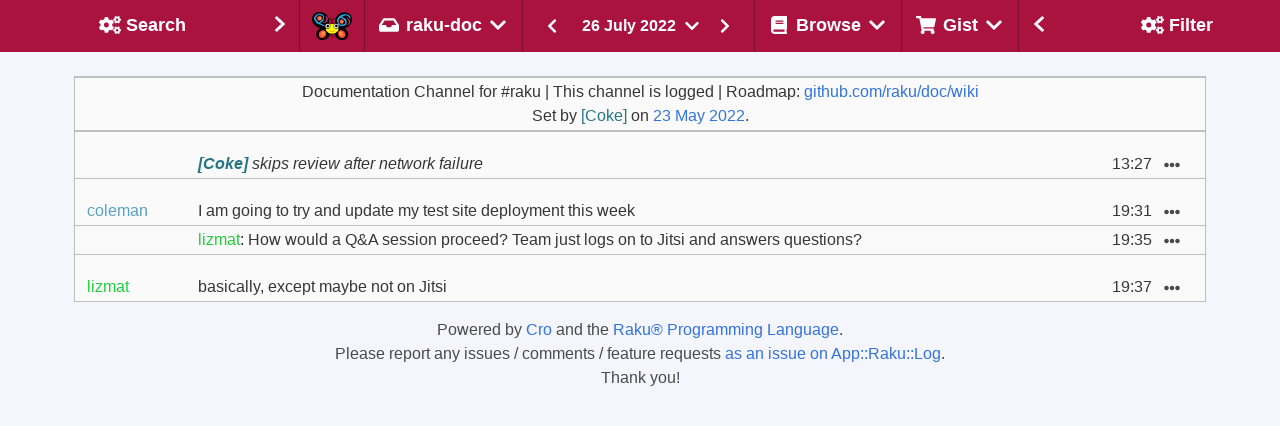

--- FILE ---
content_type: text/html
request_url: https://irclogs.raku.org/raku-doc/2022-07-26.html
body_size: 9288
content:



<!DOCTYPE html>
<html lang="en">
  <head>
    <meta charset="utf-8">
    <meta name="viewport" content="width=device-width, initial-scale=1">

    <title>#raku-doc on 26 July 2022 - Raku Programming Language Log</title>
    <link rel="stylesheet" href="/main.css">
    <script src="/bulma-calendar.min.js"></script>

    <script>
      document.addEventListener('DOMContentLoaded', () => {

          // Initialize search shadow parameters
          $channel = 'raku-doc';


          $gistTargets    = getGistTargets();
          var $ua = navigator.userAgent.toLowerCase();
          var $isSafari = $ua.indexOf('safari') != -1 && $ua.indexOf('chrome') == -1;

          const $navbarBurgers = Array.prototype.slice.call(
            document.querySelectorAll('.navbar-burger'),
            0
          );

          if ($navbarBurgers.length > 0) {
              $navbarBurgers.forEach( el => {
                  el.addEventListener('click', () => {
                      const target = el.dataset.target;
                      const $target = document.getElementById(target);
                      el.classList.toggle('is-active');
                      $target.classList.toggle('is-active');
                  });
              });
          }

          var options = {
            displayMode: 'inline',
            showHeader: false,
            showFooter: false,
            weekStart: 1,
            dateFormat: 'yyy-MM-dd',
            startDate: new Date("2022-07-26"),
            endDate: new Date("2022-07-26"),
          };
          var calendars = bulmaCalendar.attach('[class="sidebar-datepicker"]', options);
          for (let i = 0; i < calendars.length; i++) {
              // Add listener to select event
              calendars[i].on('select', date => {
                  window.location = 'this/' + date.data.datePicker.value();
              });
          }

/* Set the width of the sidebar to 300px and the left margin of the page content to 300px */

          setDisplayById('left-column',  $showLeftSide);
          setDisplayById('right-column', $showRightSide);
          setGistTargets();
          markSelected();
          filterMessages();

      });
    </script>
  </head>
  <body class="has-navbar-fixed-top has-mobile-navbar-fixed-top">


    <!-- Header -->
    <nav class="navbar is-fixed-top" role="navigation" aria-label="main navigation">

      <!-- Left sidebar header -->
      <div id="navbar-left-toggle"
        class="has-tooltip-bottom"
        title="Toggle search sidebar"
      >
        <a class="navbar-item navbar-filter-settings navbar-sidebar-btn"
          onclick="toggleLeftSidebar()">
          <div class="empty"></div>
          <div>
            <span class="icon-text filter">
                <span class="icon " aria-hidden="true">
    <i class="fas fa-cogs"></i>
  </span>

              <span class="sidebar-title">Search</span>
            </span>
          </div>
          <div class="sidebar-arrow">
              <span class="icon " aria-hidden="true">
    <i class="fas fa-chevron-right"></i>
  </span>

          </div>
        </a>
      </div>
      <!-- Left sidebar header ends -->

      <!-- Channel selection -->
      <div class="navbar-brand">
        <a href="/home.html" class="navbar-item"
          title="Go to the home page of the Raku IRC log browser"
        ><img class="camelia-image" src="/camelia.png" width="40" height="28" alt="Camelia"></a>

      <div class="navbar-delimiter"></div>

      <div class="navbar-item dropdown is-hoverable">
        <div class="dropdown-trigger">
          <span
            title="Select the channel of which to show
the messages of 26 July 2022."
            class="is-text navbar-current-channel-name"
            aria-haspopup="true"
            aria-controls="dropdown-menu4">
            <span class="icon-text">
                <span class="icon " aria-hidden="true">
    <i class="fas fa-inbox"></i>
  </span>
<span>raku-doc</span>  <span class="icon " aria-hidden="true">
    <i class="fas fa-chevron-down"></i>
  </span>

            </span>
          </span>
        </div>
        <div id="dropdown-menu4"
          class="dropdown-menu navbar-channels-dropdown"
          role="menu">
          <div class="dropdown-content">
            <div class="dropdown-item">
              <div class="menu">
                <ul class="menu-list">
                  <li id="raku">
                    <a
                      
                      
                      
                       href="/raku/this/2022-07-26"
                      
                      
                    >raku</a>
                  </li>
                  <li id="raku-beginner">
                    <a
                      
                      
                      
                       href="/raku-beginner/this/2022-07-26"
                      
                      
                    >raku-beginner</a>
                  </li>
                  <li id="raku-dev">
                    <a
                      
                      
                      
                       href="/raku-dev/this/2022-07-26"
                      
                      
                    >raku-dev</a>
                  </li>
                  <li id="moarvm">
                    <a
                      
                      
                      
                       href="/moarvm/this/2022-07-26"
                      
                      
                    >moarvm</a>
                  </li>
                  <li id="cro">
                    <a
                      
                      
                      
                       href="/cro/this/2022-07-26"
                      
                      
                    >cro</a>
                  </li>
                  <li id="red">
                    <a
                      
                      
                      
                       href="/red/this/2022-07-26"
                      
                      
                    >red</a>
                  </li>
                  <li id="mugs">
                    <a
                      
                      
                      
                       href="/mugs/this/2022-07-26"
                      
                      
                    >mugs</a>
                  </li>
                  <li id="raku-land">
                    <a
                      
                      
                      
                       href="/raku-land/this/2022-07-26"
                      
                      
                    >raku-land</a>
                  </li>
                  <li id="raku-gamedev">
                    <a
                      
                      
                      
                       href="/raku-gamedev/this/2022-07-26"
                      
                      
                    >raku-gamedev</a>
                  </li>
                  <li id="raku-conf">
                    <a
                      
                      
                      
                       href="/raku-conf/this/2022-07-26"
                      
                      
                    >raku-conf</a>
                  </li>
                  <li id="raku-steering-council">
                    <a
                      
                      
                      
                       href="/raku-steering-council/this/2022-07-26"
                      
                      
                    >raku-steering-council</a>
                  </li>
                  <li id="perl6">
                    <a
                      
                      
                      
                       href="/perl6/this/2022-07-26"
                      
                      
                    >perl6</a>
                  </li>
                  <li id="perl6-dev">
                    <a
                      
                      
                      
                       href="/perl6-dev/this/2022-07-26"
                      
                      
                    >perl6-dev</a>
                  </li>
                  <li id="p6dev">
                    <a
                      
                      
                      
                       href="/p6dev/this/2022-07-26"
                      
                      
                    >p6dev</a>
                  </li>
                  <li id="perl6-macros">
                    <a
                      
                      
                      
                       href="/perl6-macros/this/2022-07-26"
                      
                      
                    >perl6-macros</a>
                  </li>
                  <li id="perl6-toolchain">
                    <a
                      
                      
                      
                       href="/perl6-toolchain/this/2022-07-26"
                      
                      
                    >perl6-toolchain</a>
                  </li>
                  <li id="raku-community-modules">
                    <a
                      
                      
                      
                       href="/raku-community-modules/this/2022-07-26"
                      
                      
                    >raku-community-modules</a>
                  </li>
                  <li id="raku-l10n">
                    <a
                      
                      
                      
                       href="/raku-l10n/this/2022-07-26"
                      
                      
                    >raku-l10n</a>
                  </li>
                  <li id="raku-news">
                    <a
                      
                      
                      
                       href="/raku-news/this/2022-07-26"
                      
                      
                    >raku-news</a>
                  </li>
                  <li id="raku-rak">
                    <a
                      
                      
                      
                       href="/raku-rak/this/2022-07-26"
                      
                      
                    >raku-rak</a>
                  </li>
                  <li id="raku-rakuast">
                    <a
                      
                      
                      
                       href="/raku-rakuast/this/2022-07-26"
                      
                      
                    >raku-rakuast</a>
                  </li>
                  <li id="raku-sparrow">
                    <a
                      
                      
                      
                       href="/raku-sparrow/this/2022-07-26"
                      
                      
                    >raku-sparrow</a>
                  </li>
                  <li id="raku-star">
                    <a
                      
                      
                      
                       href="/raku-star/this/2022-07-26"
                      
                      
                    >raku-star</a>
                  </li>
                  <li id="raku-zef">
                    <a
                      
                      
                      
                       href="/raku-zef/this/2022-07-26"
                      
                      
                    >raku-zef</a>
                  </li>
                </ul>
              </div>
            </div>
          </div>
        </div>
      </div>

       <div class="navbar-delimiter"></div>

       <div class="is-hidden-mobile is-hidden-tablet is-flex-tablet-only">
            <div class="msg-log-date-switcher">
    <a href="/raku-doc/prev/2022-07-26">
       <button class="button is-primary">
          <span class="icon " aria-hidden="true">
    <i class="fas fa-chevron-left"></i>
  </span>

      </button>
    </a>

    <div class="dropdown is-hoverable">
      <div class="dropdown-trigger">
        <button class="button date-dropdown-button" aria-haspopup="true" aria-controls="dropdown-menu">
          <span>26 July 2022</span>
            <span class="icon " aria-hidden="true">
    <i class="fas fa-chevron-down"></i>
  </span>

        </button>
      </div>
      <div class="dropdown-menu">
        <div class="dropdown-content">
          <input class="sidebar-datepicker" type="date">
        </div>
      </div>
    </div>

    <a href="/raku-doc/next/2022-07-26">
      <button class="button is-primary">
          <span class="icon " aria-hidden="true">
    <i class="fas fa-chevron-right"></i>
  </span>

      </button>
    </a>
  </div>

       </div>

        <a role="button" class="navbar-burger" aria-label="menu" aria-expanded="false" data-target="navMenu">
          <span aria-hidden="true"></span>
          <span aria-hidden="true"></span>
          <span aria-hidden="true"></span>
        </a>
      </div>
      <!-- Channel selection ends -->

      <!-- Page type header -->
      <div class="navbar-item navbar-switcher">
          <div class="msg-log-date-switcher">
    <a href="/raku-doc/prev/2022-07-26">
       <button class="button is-primary">
          <span class="icon " aria-hidden="true">
    <i class="fas fa-chevron-left"></i>
  </span>

      </button>
    </a>

    <div class="dropdown is-hoverable">
      <div class="dropdown-trigger">
        <button class="button date-dropdown-button" aria-haspopup="true" aria-controls="dropdown-menu">
          <span>26 July 2022</span>
            <span class="icon " aria-hidden="true">
    <i class="fas fa-chevron-down"></i>
  </span>

        </button>
      </div>
      <div class="dropdown-menu">
        <div class="dropdown-content">
          <input class="sidebar-datepicker" type="date">
        </div>
      </div>
    </div>

    <a href="/raku-doc/next/2022-07-26">
      <button class="button is-primary">
          <span class="icon " aria-hidden="true">
    <i class="fas fa-chevron-right"></i>
  </span>

      </button>
    </a>
  </div>

      </div>
      <!-- Page type header ends -->

      <!-- Other header menus -->
      <div id="navMenu" class="navbar-menu">
        <div class="navbar-start">
          <div class="navbar-delimiter"></div>

          <!-- Browse menu -->
          <div class="navbar-item dropdown is-hoverable is-hidden-touch">
            <div class="dropdown-trigger">
              <span class="is-text navbar-browse-label"
                title="Select the way you would like to
browse the messages on the #raku-doc channel."
                aria-haspopup="true"
                aria-controls="dropdown-menu4">
                <span class="icon-text">
                    <span class="icon " aria-hidden="true">
    <i class="fas fa-book"></i>
  </span>
<span>Browse</span>  <span class="icon " aria-hidden="true">
    <i class="fas fa-chevron-down"></i>
  </span>

                </span>
              </span>
            </div>
            <div id="dropdown-menu4"
              class="dropdown-menu navbar-browse-dropdown"
              role="menu">
              <div class="dropdown-content">
                <div class="dropdown-item">
                  <div class="menu">
                    <ul class="menu-list">
                      <li title="Follow the messages on the #raku-doc
channel as they are happening.  Allows
scrolling-back in time.">
                        <a href="/raku-doc/live.html">
                            <span class="icon " aria-hidden="true">
    <i class="fas fa-signal"></i>
  </span>

                          <span>Live</span>
                        </a>
                      </li>
                      <li title="Look at messages of the last date
for which messages have been seen
on the #raku-doc channel.">
                        <a href="/raku-doc/today">
                            <span class="icon " aria-hidden="true">
    <i class="fas fa-inbox"></i>
  </span>

                          <span>Today</span>
                        </a>
                      </li>

                      <li title="Look at the messages of a
randomly selected date on the
#raku-doc channel for that special
serendipitous experience.">
                        <a href="/raku-doc/random">
                            <span class="icon " aria-hidden="true">
    <i class="fas fa-random"></i>
  </span>

                          <span>I Feel Lucky</span>
                        </a>
                      </li>
                      <li title="Download the raw log of the #raku-doc
channel on 26 July 2022.">
                        <a href="/raku-doc/2022-07-26.log">
                            <span class="icon " aria-hidden="true">
    <i class="fas fa-download"></i>
  </span>

                          <span>Raw</span>
                        </a>
                      </li>
                      <li title="Look at an overview of the
#raku-doc channel and some background information.">
                        <a href="/raku-doc/index.html#2022-07">
                            <span class="icon " aria-hidden="true">
    <i class="fas fa-calendar-alt"></i>
  </span>

                          <span>Overview</span>
                        </a>
                      </li>
                    </ul>
                  </div>
                </div>
              </div>
            </div>
          </div>
          <!-- Browse menu ends -->

          <div class="navbar-delimiter"></div>

          <!-- Gist menu -->
          <div class="navbar-item dropdown is-hoverable is-hidden-touch">
            <div class="dropdown-trigger">
              <span class="is-text navbar-gist-label"
                title="A message can be added or removed from
your collection of messages for the #raku-doc
channel from the ... pulldown with each message.
Here you can select on what to do with that
selection."
                aria-haspopup="true"
                aria-controls="dropdown-menu4">
                <span class="icon-text">
                    <span class="icon " aria-hidden="true">
    <i class="fas fa-shopping-cart"></i>
  </span>

                  <span>Gist</span>
                    <span class="icon " aria-hidden="true">
    <i class="fas fa-chevron-down"></i>
  </span>

                </span>
              </span>
            </div>
            <div id="dropdown-menu4"
              class="dropdown-menu navbar-gist-dropdown"
              role="menu">
              <div class="dropdown-content">
                <div class="dropdown-item">
                  <div class="menu">
                    <ul class="menu-list">
                      <li title="Show the messages of the #raku-doc
channel that have been collected by
you so far.">
                        <a id="Gist" href="/raku-doc/gist.html">
                          <span>Show&nbsp;collected&nbsp;messages</span>
                        </a>
                      </li>
                      <li title="Reset the current selection
of messages to be shown in
a gist.">
                        <a onclick="clearGistTargets()">
                          <span>Clear&nbsp;selected&nbsp;messages</span>
                        </a>
                      </li>
                      <li title="Add the currently visible
messages to the selection of
messages to be shown in a gist.">
                        <a onclick="addVisibleTargets()">
                          <span>Select&nbsp;all&nbsp;visible&nbsp;messages</span>
                        </a>
                      </li>
                      <li title="Remove all currently visible
messages from the selection
(if they were selected), while
keeping any non-visible messages
in the selection.">
                        <a onclick="removeVisibleTargets()">
                          <span>Unselect&nbsp;all&nbsp;visible&nbsp;messages</span>
                        </a>
                      </li>
                    </ul>
                  </div>
                </div>
              </div>
            </div>
          </div>
          <!-- Gist menu ends -->

          <!-- Mobile only forms in header -->
          <div id="mobile-forms" class="is-hidden-desktop">

            <div>
              <div class="menu">
                <ul class="menu-list">
                  <li title="Follow the messages on the #raku-doc
                             channel as they are happening.  Allows
                             scrolling-back in time.">
                    <a href="/raku-doc/live.html">
                        <span class="icon " aria-hidden="true">
    <i class="fas fa-signal"></i>
  </span>

                      <span>Live</span>
                    </a>
                  </li>
                  <li title="Look at messages of the last date
                             for which messages have been seen
                             on the #raku-doc channel.">
                    <a href="/raku-doc/today">
                        <span class="icon " aria-hidden="true">
    <i class="fas fa-inbox"></i>
  </span>

                      <span>Today</span>
                    </a>
                  </li>
                  <li title="Look at the messages of a
                             randomly selected date on the
                             #raku-doc channel for that special
                             serendipitous experience.">
                    <a href="/raku-doc/random">
                        <span class="icon " aria-hidden="true">
    <i class="fas fa-random"></i>
  </span>

                      <span>I Feel Lucky</span>
                    </a>
                  </li>
                  <li title="Download the raw log of the #raku-doc
                             channel on 26 July 2022.">
                    <a href="/raku-doc/2022-07-26.log">
                        <span class="icon " aria-hidden="true">
    <i class="fas fa-download"></i>
  </span>

                      <span>Raw</span>
                    </a>
                  </li>
                  <li title="Look at an overview of the
                             #raku-doc channel and some background information.">
                    <a href="/raku-doc/index.html#2022-07">
                        <span class="icon " aria-hidden="true">
    <i class="fas fa-calendar-alt"></i>
  </span>

                      <span>Overview</span>
                    </a>
                  </li>
                </ul>
              </div>
            </div>

            <hr>

            <div class="tabs is-toggle is-fullwidth">
              <ul>
                <li id="filter-mobile-switch" class="is-active">
                  <a onclick="switchMobileTab(0);">
                    <!-- <span class="icon is-small"><i class="fas fa-image" aria-hidden="true"></i></span> -->
                    <span>Filter</span>
                  </a>
                </li>
                <li id="search-mobile-switch">
                  <a onclick="switchMobileTab(1);">
                    <!-- <span class="icon is-small"><i class="fas fa-music" aria-hidden="true"></i></span> -->
                    <span>Search</span>
                  </a>
                </li>
              </ul>
            </div>

            <div id="tab-content">
              <div id="tab-filter" class="tab-block tab-filter is-active" data-content="1">
                    <div class="block">
    <p><strong>Text</strong></p>
    <div class="field has-addons">
      <div class="control is-expanded">
        <input id="MessagesByText" class="input" type="text"
          placeholder="Filter by text"
          title="Text that should appear in a message in order
for it to be shown."
          oninput="filterMessagesByText(this.value);">
      </div>
      <div title="Only show messages that do NOT contain
the text that you entered." class="control has-tooltip-bottom">
        <button id="ExcludeByText" class="button"
          onclick="filterExcludeByText(this)">
          <span class="icon">
            <i class="fas fa-user-times"></i>
          </span>
        </button>
      </div>
    </div>
  </div>


                    <div class="block">
    <p><strong>Nick</strong></p>
    <div class="field has-addons">
      <div class="control is-expanded">
        <input id="MessagesByNick" class="input" type="text"
          placeholder="Filter on nick"
          title="Enter one or more (partial) names of
users, separated by comma, to see only
messages of those users."
          oninput="filterMessagesByNick(this.value);">
      </div>
      <div title="Only show messages that are NOT written
by the user(s) of which you specified
the name." class="control has-tooltip-bottom">
        <button id="ExcludeByNick" class="button"
          onclick="filterExcludeByNick(this)">
          <span class="icon">
            <i class="fas fa-user-times"></i>
          </span>
        </button>
      </div>
    </div>
  </div>


                    <div class="block">
    <label class="checkbox" title="Show server control messages,
such as people joining and leaving.">
      <input id="SystemMessages" type="checkbox"
        onclick="visibilitySystemMessages(this.checked);">
      <strong>show system messages</strong>
    </label>
  </div>


                    <div class="block">
    <label class="checkbox" title="Hide any messages about commits
to any of the repositories that
are being reported on this channel.">
      <input id="CommitMessages" type="checkbox"
        onclick="visibilityCommitMessages(this.checked);">
      <strong>hide commit messages</strong>
    </label>
  </div>


                    <div class="block">
    <label class="checkbox" title="Hide any messages from the bot that
shows the result of execution of
code snippets.">
      <input id="CameliaOutput" type="checkbox"
        onclick="visibilityCameliaOutput(this.checked);">
      <strong>hide Camelia output</strong>
    </label>
  </div>


              </div>
                <div id="tab-search" class="tab-block tab-search" data-content="2">
    <!-- Search tab -->
    <form id="SearchMobile" action="/search.html"
    onsubmit="return checkChannel()">
        <div class="field"
    title="Show the messages that contain the
text that you enter here.">
    <p><strong>Query</strong></p>
    <div class="control">
      <input name="query" type="text"
        value=""
        class="input"
        placeholder="Look for this string"
        onChange="$query = event.target.value"
        onkeydown="submitSearchIfEnter()">
    </div>
  </div>

        <div class="field"
    title="Determines how your query should be interpreted">
    <div class="control">
      <div class="select">
        <select name="type" onChange="$type = event.target.value">
            <option value="words"
              >
              as word(s)
            </option>
            <option value="contains"
              >
              containing
            </option>
            <option value="starts-with"
              >
              starting with
            </option>
            <option value="matches"
              >
              as regex
            </option>
        </select>
      </div>
    </div>
  </div>

        <div class="field"
    title="Determines whether all words specified
should occur in a message">
    <div class="control">
      <input name="all-words" type="checkbox"
        onChange="$all_words = event.target.checked"
        value="True">
        <strong>must contain all words</strong>
    </div>
  </div>

        <div class="field"
    title="Determines whether uppercase / lowercase
should be considered identical">
    <div class="control">
      <input name="ignorecase" type="checkbox"
        onChange="$ignorecase = event.target.checked"
        value="True">
      <strong>case insensitive</strong>
    </div>
  </div>

        <div class="field"
    title="Show oldest entries first if set,
otherwise show most recent first">
    <div class="control">
      <input name="oldest-first" type="checkbox"
        onChange="$oldest_first = event.target.checked"
        value="True">
      <strong>oldest first</strong>
    </div>
  </div>

        <div class="field"
    title="Specify the nick(s) of the author
of messages you would like to see">
    <p><strong>Nick(s)</strong></p>
    <div class="control">
      <input name="nicks" type="text"
        value=""
        class="input"
        placeholder="Limit search to these nick(s)"
        onChange="$nicks = event.target.value"
        onkeydown="submitSearchIfEnter()">
    </div>
  </div>

        <div class="field"
    title="Determines whether aliases of nick(s)
should also be considered">
    <div class="control">
      <input type="checkbox" name="include-aliases"
        onChange="$include_aliases = event.target.checked""
        value="True">
      <strong>include nick aliases</strong>
    </div>
  </div>

        <input type="hidden" name="channel" value="raku-doc">

        <div class="field"
    title="Determines the type(s) of messages to be
searched for">
    <p><strong>Include</strong></p>
    <div class="control">
      <div class="select">
        <select name="message-type" onChange="$message_type = event.target.value">
            <option value=""
               selected="selected">
              all messages
            </option>
            <option value="conversation"
              >
              text only
            </option>
            <option value="control"
              >
              control only
            </option>
        </select>
      </div>
    </div>
  </div>

        <div class="control">
    <strong>From</strong>
    <input type="date" name="from-yyyymmdd"
      class="input"
      value="2022-05-01"
      min="2022-05-01"
      max="2026-01-05"
      onChange="$from_yyyymmdd = event.target.value"
    >
  </div>

        <div class="control">
    <strong>Until</strong>
    <input type="date" name="to-yyyymmdd"
      class="input"
      value="2026-01-05"
      min="2022-05-01"
      max="2026-01-05"
      onChange="$from_yyyymmdd = event.target.value"
    >
  </div>

        <div class="block">
    <div class="control mt-3 has-text-centered">
      <button class="button is-primary">Submit</button>
    </div>
  </div>

    </form>
  </div>

            </div>


          </div>
          <!-- Mobile only forms in header ends -->

        </div>
      </div>
      <!-- Other header menus ends -->

      <!-- Right sidebar header -->
      <div id="navbar-right-toggle"
        class="navbar-end has-tooltip-bottom is-hidden-touch"
        title="Toggle filter sidebar">
        <a class="navbar-item navbar-channels navbar-sidebar-btn"
          onClick="toggleRightSidebar()">
          <div class="sidebar-arrow">
            <span class="icon " aria-hidden="true">
    <i class="fas fa-chevron-left"></i>
  </span>

          </div>
          <div>
          <span class="icon-text">
              <span class="icon " aria-hidden="true">
    <i class="fas fa-cogs"></i>
  </span>

            <span class="sidebar-title">Filter</span>
          </span>
          </div>
          <div class="empty"></div>
        </a>
      </div>
      <!-- Right sidebar header ends -->

    </nav>

    <!-- mobile day navigator -->
    <nav id="mobile-navbar" class="secondary-navbar is-fixed-top">
      <nav class="level">
        <div class="level-left">
          <div class="level-item">
              <div class="msg-log-date-switcher">
    <a href="/raku-doc/prev/2022-07-26">
       <button class="button is-primary">
          <span class="icon " aria-hidden="true">
    <i class="fas fa-chevron-left"></i>
  </span>

      </button>
    </a>

    <div class="dropdown is-hoverable">
      <div class="dropdown-trigger">
        <button class="button date-dropdown-button" aria-haspopup="true" aria-controls="dropdown-menu">
          <span>26 July 2022</span>
            <span class="icon " aria-hidden="true">
    <i class="fas fa-chevron-down"></i>
  </span>

        </button>
      </div>
      <div class="dropdown-menu">
        <div class="dropdown-content">
          <input class="sidebar-datepicker" type="date">
        </div>
      </div>
    </div>

    <a href="/raku-doc/next/2022-07-26">
      <button class="button is-primary">
          <span class="icon " aria-hidden="true">
    <i class="fas fa-chevron-right"></i>
  </span>

      </button>
    </a>
  </div>

          </div>
        </div>
      </nav>

    </nav>
    <!-- mobile day navigator ends -->
    <!-- Header ends -->

    <!-- Columns -->
    <div id="wrapper">

      <section class="section day">

        <div class="columns">

          <!-- Left sidebar  -->
          <div id="left-column"
            style="display: none"
            class="column is-narrow is-hidden-touch">
            <div id="left-sidebar"
              class="sidebar is-hidden-mobile"
            >
              <form id="Search" action="/search.html"
                onsubmit="return checkChannel()">
                  <div class="field"
    title="Show the messages that contain the
text that you enter here.">
    <p><strong>Query</strong></p>
    <div class="control">
      <input name="query" type="text"
        value=""
        class="input"
        placeholder="Look for this string"
        onChange="$query = event.target.value"
        onkeydown="submitSearchIfEnter()">
    </div>
  </div>

                  <div class="field"
    title="Determines how your query should be interpreted">
    <div class="control">
      <div class="select">
        <select name="type" onChange="$type = event.target.value">
            <option value="words"
              >
              as word(s)
            </option>
            <option value="contains"
              >
              containing
            </option>
            <option value="starts-with"
              >
              starting with
            </option>
            <option value="matches"
              >
              as regex
            </option>
        </select>
      </div>
    </div>
  </div>

                  <div class="field"
    title="Determines whether all words specified
should occur in a message">
    <div class="control">
      <input name="all-words" type="checkbox"
        onChange="$all_words = event.target.checked"
        value="True">
        <strong>must contain all words</strong>
    </div>
  </div>

                  <div class="field"
    title="Determines whether uppercase / lowercase
should be considered identical">
    <div class="control">
      <input name="ignorecase" type="checkbox"
        onChange="$ignorecase = event.target.checked"
        value="True">
      <strong>case insensitive</strong>
    </div>
  </div>

                  <div class="field"
    title="Show oldest entries first if set,
otherwise show most recent first">
    <div class="control">
      <input name="oldest-first" type="checkbox"
        onChange="$oldest_first = event.target.checked"
        value="True">
      <strong>oldest first</strong>
    </div>
  </div>

                  <div class="field"
    title="Specify the nick(s) of the author
of messages you would like to see">
    <p><strong>Nick(s)</strong></p>
    <div class="control">
      <input name="nicks" type="text"
        value=""
        class="input"
        placeholder="Limit search to these nick(s)"
        onChange="$nicks = event.target.value"
        onkeydown="submitSearchIfEnter()">
    </div>
  </div>

                  <div class="field"
    title="Determines whether aliases of nick(s)
should also be considered">
    <div class="control">
      <input type="checkbox" name="include-aliases"
        onChange="$include_aliases = event.target.checked""
        value="True">
      <strong>include nick aliases</strong>
    </div>
  </div>

                  <input type="hidden" name="channel" value="raku-doc">

                  <div class="field"
    title="Determines the type(s) of messages to be
searched for">
    <p><strong>Include</strong></p>
    <div class="control">
      <div class="select">
        <select name="message-type" onChange="$message_type = event.target.value">
            <option value=""
               selected="selected">
              all messages
            </option>
            <option value="conversation"
              >
              text only
            </option>
            <option value="control"
              >
              control only
            </option>
        </select>
      </div>
    </div>
  </div>

                  <div class="control">
    <strong>From</strong>
    <input type="date" name="from-yyyymmdd"
      class="input"
      value="2022-05-01"
      min="2022-05-01"
      max="2026-01-05"
      onChange="$from_yyyymmdd = event.target.value"
    >
  </div>

                  <div class="control">
    <strong>Until</strong>
    <input type="date" name="to-yyyymmdd"
      class="input"
      value="2026-01-05"
      min="2022-05-01"
      max="2026-01-05"
      onChange="$from_yyyymmdd = event.target.value"
    >
  </div>

                  <div class="block">
    <div class="control mt-3 has-text-centered">
      <button class="button is-primary">Submit</button>
    </div>
  </div>

              </form>
            </div>
          </div>
          <!-- Left sidebar ends -->

          <!-- Middle column -->
          <div class="column column-middle">
            <div id="main-container" class="container day">



              <!-- Messages -->
              <section id="message-log">
                <table class="table message-table is-fullwidth">
                  <tr class="special-topic">
                    <td colspan="4">
                      Documentation Channel for #raku | This channel is logged | Roadmap: <a href="https://github.com/raku/doc/wiki">github.com/raku/doc/wiki</a><br/>
                      Set by <span style="color: #247683">[Coke]</span> on
                      <a href="/raku-doc/2022-05-23.html#15:41">23 May 2022</a>.
                    </td>
                  </tr>
                      <tr class="initial special-system">
      <td colspan="4">
        <div class="is-size-7">
          <strong id="03:00">03:00</strong>
            <span style="color: #019b72">Kaiepi</span> left
<strong id="04:28">04:28</strong>
            <span style="color: #019b72">Kaiepi</span> joined
<strong id="07:47">07:47</strong>
            <span style="color: #b75a0e">sena_kun</span> joined
<strong id="09:16">09:16</strong>
            <span style="color: #b75a0e">sena_kun</span> left
<strong id="09:18">09:18</strong>
            <span style="color: #b75a0e">sena_kun</span> joined
<strong id="13:07">13:07</strong>
            <span style="color: #019b72">Kaiepi</span> left
<strong id="13:08">13:08</strong>
            <span style="color: #019b72">Kaiepi</span> joined
<strong id="13:26">13:26</strong>
            <span style="color: #247683">[Coke]</span> left
<strong id="13:27">13:27</strong>
            <span style="color: #247683">[Coke]</span> joined
        </div>
      </td>
    </tr>
    <tr
      id="13:27-0001"
      target="2022-07-26Z13:27-0001"
      class="initial">
      <td nick="[Coke]"></td>
      <td
        class="column-message"
        onClick="toggleTargetFromGist('2022-07-26Z13:27-0001')"
      ><em><strong><span style="color: #247683">[Coke]</span></strong> skips review after network failure</em></td>
      <td class="column-time">13:27</td>
      <td class="column-buttons">
        <div class="dropdown is-hoverable">
          <div class="dropdown-trigger">
            <button class="button is-text" aria-haspopup="true" aria-controls="dropdown-menu4">
                <span class="icon is-small" aria-hidden="true">
    <i class="fas fa-ellipsis-h"></i>
  </span>

            </button>
          </div>
          <div id="dropdown-menu4"
            class="dropdown-menu msg-mobile-dropdown"
            role="menu">
            <div class="dropdown-content">
              <div class="dropdown-item">
                <div class="menu">
                  <ul class="menu-list">
                    <li>  <a class="msg-log-btn"
    onClick="copyTextToClipboard('https://irclogs.raku.org/raku-doc/2022-07-26.html#13:27-0001')"
    title="Copy message link to the clipboard"
  >  <span class="icon-text filter">
      <span class="icon " aria-hidden="true">
    <i class="fas fa-clipboard"></i>
  </span>
<span>Copy link</span>
  </span>
</a>
</li>
                    <li>  <a class="msg-log-btn"
    href="#13:27-0001"
    title="Reference to this message to be used in other
places, or just click on it to make this message
move to the top of the page"
  >  <span class="icon-text filter">
      <span class="icon " aria-hidden="true">
    <i class="fas fa-link"></i>
  </span>
<span>Message link</span>
  </span>
</a>
</li>
                    <li>  <a
    class="msg-log-btn"
    target="2022-07-26Z13:27-0001"
    onclick="addTargetToGist('2022-07-26Z13:27-0001')"
    title="Allows you to collect messages relevant to a
discussion and create a link for others to refer
to that discussion"
  >  <span class="icon-text filter">
      <span class="icon " aria-hidden="true">
    <i class="fas fa-cart-plus"></i>
  </span>
<span>Add to gist</span>
  </span>
</a><a
    class="msg-log-btn is-hidden"
    onclick="removeTargetFromGist('2022-07-26Z13:27-0001')"
    title="Remove this message from the current selection"
  >  <span class="icon-text filter">
      <span class="icon " aria-hidden="true">
    <i class="fas fa-times"></i>
  </span>
<span>Remove</span>
  </span>
</a>
</li>
                  </ul>
                </div>
              </div>
            </div>
          </div>
        </div>
      </td>
    </tr>
    <tr class="initial special-system">
      <td colspan="4">
        <div class="is-size-7">
          <strong id="16:15">16:15</strong>
            <span style="color: #b75a0e">sena_kun</span> left,
<strong id="16:15-0001"></strong>
            <span style="color: #b75a0e">sena_kun</span> joined
<strong id="18:27">18:27</strong>
            <span style="color: #6594bd">Kaipei</span> joined
<strong id="18:30">18:30</strong>
            <span style="color: #019b72">Kaiepi</span> left
        </div>
      </td>
    </tr>
    <tr
      id="19:31"
      target="2022-07-26Z19:31"
      class="initial">
      <td nick="coleman"><span style="color: #57a2c5">coleman</span></td>
      <td
        class="column-message"
        onClick="toggleTargetFromGist('2022-07-26Z19:31')"
      >I am going to try and update my test site deployment this week</td>
      <td class="column-time">19:31</td>
      <td class="column-buttons">
        <div class="dropdown is-hoverable">
          <div class="dropdown-trigger">
            <button class="button is-text" aria-haspopup="true" aria-controls="dropdown-menu4">
                <span class="icon is-small" aria-hidden="true">
    <i class="fas fa-ellipsis-h"></i>
  </span>

            </button>
          </div>
          <div id="dropdown-menu4"
            class="dropdown-menu msg-mobile-dropdown"
            role="menu">
            <div class="dropdown-content">
              <div class="dropdown-item">
                <div class="menu">
                  <ul class="menu-list">
                    <li>  <a class="msg-log-btn"
    onClick="copyTextToClipboard('https://irclogs.raku.org/raku-doc/2022-07-26.html#19:31')"
    title="Copy message link to the clipboard"
  >  <span class="icon-text filter">
      <span class="icon " aria-hidden="true">
    <i class="fas fa-clipboard"></i>
  </span>
<span>Copy link</span>
  </span>
</a>
</li>
                    <li>  <a class="msg-log-btn"
    href="#19:31"
    title="Reference to this message to be used in other
places, or just click on it to make this message
move to the top of the page"
  >  <span class="icon-text filter">
      <span class="icon " aria-hidden="true">
    <i class="fas fa-link"></i>
  </span>
<span>Message link</span>
  </span>
</a>
</li>
                    <li>  <a
    class="msg-log-btn"
    target="2022-07-26Z19:31"
    onclick="addTargetToGist('2022-07-26Z19:31')"
    title="Allows you to collect messages relevant to a
discussion and create a link for others to refer
to that discussion"
  >  <span class="icon-text filter">
      <span class="icon " aria-hidden="true">
    <i class="fas fa-cart-plus"></i>
  </span>
<span>Add to gist</span>
  </span>
</a><a
    class="msg-log-btn is-hidden"
    onclick="removeTargetFromGist('2022-07-26Z19:31')"
    title="Remove this message from the current selection"
  >  <span class="icon-text filter">
      <span class="icon " aria-hidden="true">
    <i class="fas fa-times"></i>
  </span>
<span>Remove</span>
  </span>
</a>
</li>
                  </ul>
                </div>
              </div>
            </div>
          </div>
        </div>
      </td>
    </tr>
    <tr
      id="19:35"
      target="2022-07-26Z19:35"
      class=" special-same-nick">
      <td nick="coleman"></td>
      <td
        class="column-message"
        onClick="toggleTargetFromGist('2022-07-26Z19:35')"
      ><span style="color: #20cd3a">lizmat</span>: How would a Q&amp;A session proceed? Team just logs on to Jitsi and answers questions?</td>
      <td class="column-time">19:35</td>
      <td class="column-buttons">
        <div class="dropdown is-hoverable">
          <div class="dropdown-trigger">
            <button class="button is-text" aria-haspopup="true" aria-controls="dropdown-menu4">
                <span class="icon is-small" aria-hidden="true">
    <i class="fas fa-ellipsis-h"></i>
  </span>

            </button>
          </div>
          <div id="dropdown-menu4"
            class="dropdown-menu msg-mobile-dropdown"
            role="menu">
            <div class="dropdown-content">
              <div class="dropdown-item">
                <div class="menu">
                  <ul class="menu-list">
                    <li>  <a class="msg-log-btn"
    onClick="copyTextToClipboard('https://irclogs.raku.org/raku-doc/2022-07-26.html#19:35')"
    title="Copy message link to the clipboard"
  >  <span class="icon-text filter">
      <span class="icon " aria-hidden="true">
    <i class="fas fa-clipboard"></i>
  </span>
<span>Copy link</span>
  </span>
</a>
</li>
                    <li>  <a class="msg-log-btn"
    href="#19:35"
    title="Reference to this message to be used in other
places, or just click on it to make this message
move to the top of the page"
  >  <span class="icon-text filter">
      <span class="icon " aria-hidden="true">
    <i class="fas fa-link"></i>
  </span>
<span>Message link</span>
  </span>
</a>
</li>
                    <li>  <a
    class="msg-log-btn"
    target="2022-07-26Z19:35"
    onclick="addTargetToGist('2022-07-26Z19:35')"
    title="Allows you to collect messages relevant to a
discussion and create a link for others to refer
to that discussion"
  >  <span class="icon-text filter">
      <span class="icon " aria-hidden="true">
    <i class="fas fa-cart-plus"></i>
  </span>
<span>Add to gist</span>
  </span>
</a><a
    class="msg-log-btn is-hidden"
    onclick="removeTargetFromGist('2022-07-26Z19:35')"
    title="Remove this message from the current selection"
  >  <span class="icon-text filter">
      <span class="icon " aria-hidden="true">
    <i class="fas fa-times"></i>
  </span>
<span>Remove</span>
  </span>
</a>
</li>
                  </ul>
                </div>
              </div>
            </div>
          </div>
        </div>
      </td>
    </tr>
    <tr
      id="19:37"
      target="2022-07-26Z19:37"
      class="initial">
      <td nick="lizmat"><span style="color: #20cd3a">lizmat</span></td>
      <td
        class="column-message"
        onClick="toggleTargetFromGist('2022-07-26Z19:37')"
      >basically, except maybe not on Jitsi</td>
      <td class="column-time">19:37</td>
      <td class="column-buttons">
        <div class="dropdown is-hoverable">
          <div class="dropdown-trigger">
            <button class="button is-text" aria-haspopup="true" aria-controls="dropdown-menu4">
                <span class="icon is-small" aria-hidden="true">
    <i class="fas fa-ellipsis-h"></i>
  </span>

            </button>
          </div>
          <div id="dropdown-menu4"
            class="dropdown-menu msg-mobile-dropdown"
            role="menu">
            <div class="dropdown-content">
              <div class="dropdown-item">
                <div class="menu">
                  <ul class="menu-list">
                    <li>  <a class="msg-log-btn"
    onClick="copyTextToClipboard('https://irclogs.raku.org/raku-doc/2022-07-26.html#19:37')"
    title="Copy message link to the clipboard"
  >  <span class="icon-text filter">
      <span class="icon " aria-hidden="true">
    <i class="fas fa-clipboard"></i>
  </span>
<span>Copy link</span>
  </span>
</a>
</li>
                    <li>  <a class="msg-log-btn"
    href="#19:37"
    title="Reference to this message to be used in other
places, or just click on it to make this message
move to the top of the page"
  >  <span class="icon-text filter">
      <span class="icon " aria-hidden="true">
    <i class="fas fa-link"></i>
  </span>
<span>Message link</span>
  </span>
</a>
</li>
                    <li>  <a
    class="msg-log-btn"
    target="2022-07-26Z19:37"
    onclick="addTargetToGist('2022-07-26Z19:37')"
    title="Allows you to collect messages relevant to a
discussion and create a link for others to refer
to that discussion"
  >  <span class="icon-text filter">
      <span class="icon " aria-hidden="true">
    <i class="fas fa-cart-plus"></i>
  </span>
<span>Add to gist</span>
  </span>
</a><a
    class="msg-log-btn is-hidden"
    onclick="removeTargetFromGist('2022-07-26Z19:37')"
    title="Remove this message from the current selection"
  >  <span class="icon-text filter">
      <span class="icon " aria-hidden="true">
    <i class="fas fa-times"></i>
  </span>
<span>Remove</span>
  </span>
</a>
</li>
                  </ul>
                </div>
              </div>
            </div>
          </div>
        </div>
      </td>
    </tr>
    <tr class="initial special-system">
      <td colspan="4">
        <div class="is-size-7">
          <strong id="20:13">20:13</strong>
            <span style="color: #b75a0e">sena_kun</span> left
<strong id="20:14">20:14</strong>
            <span style="color: #b75a0e">sena_kun</span> joined
<strong id="21:07">21:07</strong>
            <span style="color: #b75a0e">sena_kun</span> left
<strong id="22:51">22:51</strong>
            <span style="color: #6594bd">Kaipei</span> is now known as <span style="color: #019b72">Kaiepi</span>
        </div>
      </td>
    </tr>

                </table>
              </section>
              <!-- Messages ends -->

            </div>
              <div id="container-footer" class="container has-text-centered">
    <p>
      Powered by <a href="https://cro.services">Cro</a>
      and the <a href="https://raku.org">Raku® Programming Language</a>.
    </p>
    <p>
      Please report any issues / comments / feature requests
      <a href="https://github.com/lizmat/App-Raku-Log/issues">as an issue on App::Raku::Log</a>.
    </p>
    <p>
      Thank you!
    </p>
  </div>


          </div>
          <!-- Middle column ends -->

          <!-- Right sidebar -->
          <div id="right-column"
            style="display: none"
            class="column is-narrow is-hidden-touch">
            <div id="right-sidebar"
              class="sidebar is-hidden-mobile" >
                  <div class="block">
    <p><strong>Text</strong></p>
    <div class="field has-addons">
      <div class="control is-expanded">
        <input id="MessagesByText" class="input" type="text"
          placeholder="Filter by text"
          title="Text that should appear in a message in order
for it to be shown."
          oninput="filterMessagesByText(this.value);">
      </div>
      <div title="Only show messages that do NOT contain
the text that you entered." class="control has-tooltip-bottom">
        <button id="ExcludeByText" class="button"
          onclick="filterExcludeByText(this)">
          <span class="icon">
            <i class="fas fa-user-times"></i>
          </span>
        </button>
      </div>
    </div>
  </div>


                  <div class="block">
    <p><strong>Nick</strong></p>
    <div class="field has-addons">
      <div class="control is-expanded">
        <input id="MessagesByNick" class="input" type="text"
          placeholder="Filter on nick"
          title="Enter one or more (partial) names of
users, separated by comma, to see only
messages of those users."
          oninput="filterMessagesByNick(this.value);">
      </div>
      <div title="Only show messages that are NOT written
by the user(s) of which you specified
the name." class="control has-tooltip-bottom">
        <button id="ExcludeByNick" class="button"
          onclick="filterExcludeByNick(this)">
          <span class="icon">
            <i class="fas fa-user-times"></i>
          </span>
        </button>
      </div>
    </div>
  </div>


                  <div class="block">
    <label class="checkbox" title="Show server control messages,
such as people joining and leaving.">
      <input id="SystemMessages" type="checkbox"
        onclick="visibilitySystemMessages(this.checked);">
      <strong>show system messages</strong>
    </label>
  </div>


                  <div class="block">
    <label class="checkbox" title="Hide any messages about commits
to any of the repositories that
are being reported on this channel.">
      <input id="CommitMessages" type="checkbox"
        onclick="visibilityCommitMessages(this.checked);">
      <strong>hide commit messages</strong>
    </label>
  </div>


                  <div class="block">
    <label class="checkbox" title="Hide any messages from the bot that
shows the result of execution of
code snippets.">
      <input id="CameliaOutput" type="checkbox"
        onclick="visibilityCameliaOutput(this.checked);">
      <strong>hide Camelia output</strong>
    </label>
  </div>


            </div>
          </div>
          <!-- Right sidebar ends -->

        </div>

      </section>
    </div>
    <!-- Columns end -->

    <!-- External JS to run after parsing -->
    <script defer src="/fontawesome.js"></script>
    <script defer src="/common-funcs.js"></script>

  </body>
</html>

